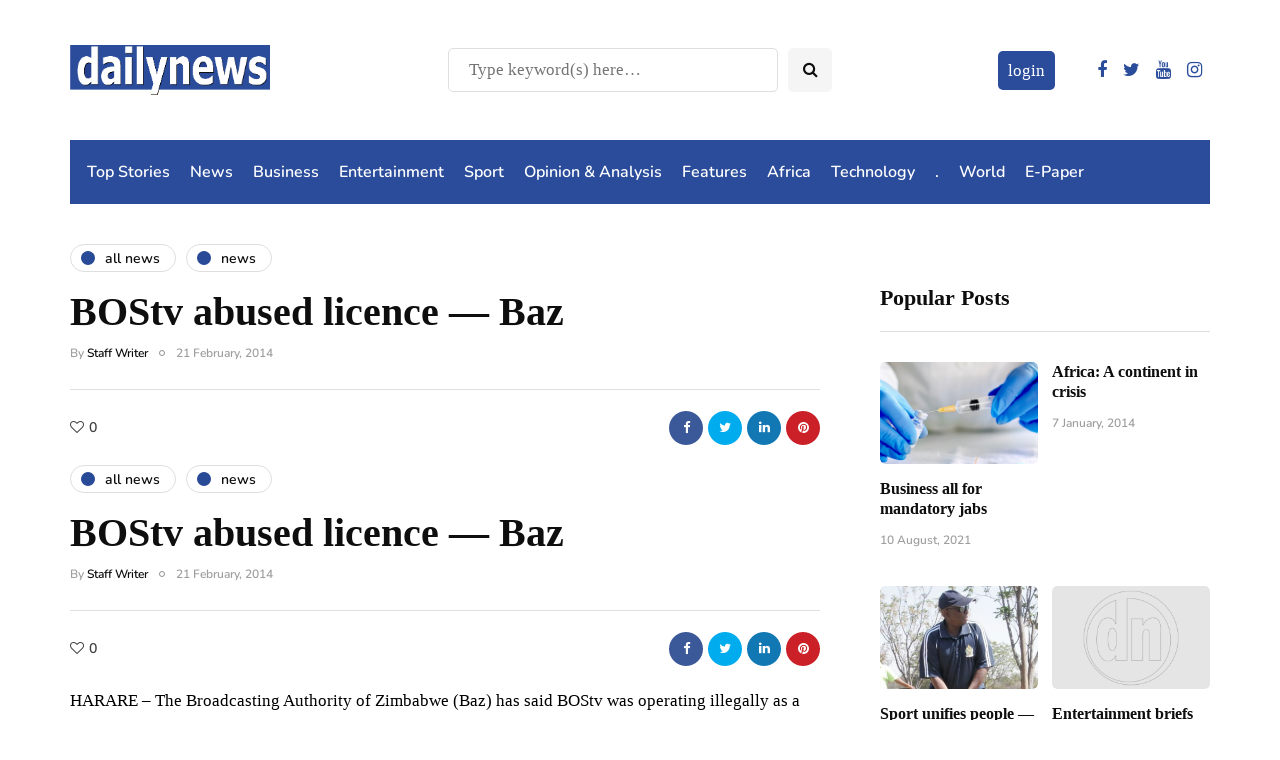

--- FILE ---
content_type: text/html; charset=utf-8
request_url: https://www.google.com/recaptcha/api2/aframe
body_size: 268
content:
<!DOCTYPE HTML><html><head><meta http-equiv="content-type" content="text/html; charset=UTF-8"></head><body><script nonce="xbYfDYKMWNy96uBS3UtFmg">/** Anti-fraud and anti-abuse applications only. See google.com/recaptcha */ try{var clients={'sodar':'https://pagead2.googlesyndication.com/pagead/sodar?'};window.addEventListener("message",function(a){try{if(a.source===window.parent){var b=JSON.parse(a.data);var c=clients[b['id']];if(c){var d=document.createElement('img');d.src=c+b['params']+'&rc='+(localStorage.getItem("rc::a")?sessionStorage.getItem("rc::b"):"");window.document.body.appendChild(d);sessionStorage.setItem("rc::e",parseInt(sessionStorage.getItem("rc::e")||0)+1);localStorage.setItem("rc::h",'1768819529357');}}}catch(b){}});window.parent.postMessage("_grecaptcha_ready", "*");}catch(b){}</script></body></html>

--- FILE ---
content_type: application/javascript; charset=utf-8
request_url: https://fundingchoicesmessages.google.com/f/AGSKWxXVE7qS7GUH3nFuJr3EVRZDelViRDDfphwqNtx7Auo6KBgj2Nbl9ho7puFGv11eSlz89leVNBGmnGs1Pxvjob1SFkVSvYsGzIJq94_tbcCv39eSBDesAJmAaskMkRnOaATZnnUcuVkG4gHn11hD04hEwtyR52AvaCetMB4Fj694Z-BAk9bL3qK4UK0X/_/VXLayerAd-=adMenu&_banner_ad-/ad_pir./empty_ad_
body_size: -1291
content:
window['dbf4cc57-e3b8-4037-9837-4a96e2aa076b'] = true;